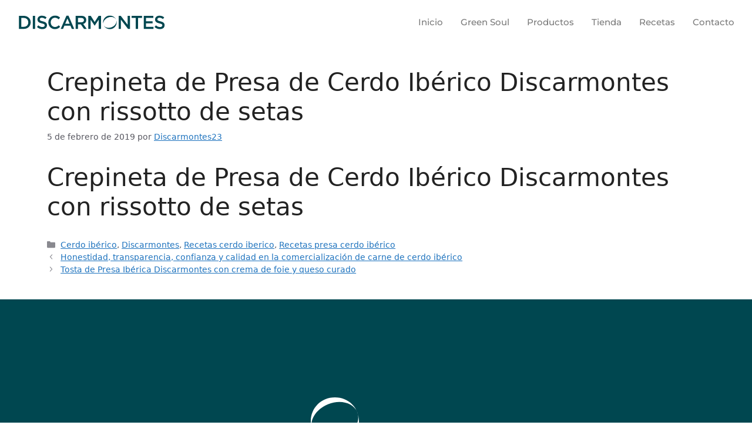

--- FILE ---
content_type: text/css
request_url: https://www.discarmontes.com/wp-content/uploads/elementor/css/post-83.css?ver=1768699723
body_size: 833
content:
.elementor-83 .elementor-element.elementor-element-4907f47{padding:15px 15px 15px 15px;}.elementor-bc-flex-widget .elementor-83 .elementor-element.elementor-element-0011de2.elementor-column .elementor-widget-wrap{align-items:center;}.elementor-83 .elementor-element.elementor-element-0011de2.elementor-column.elementor-element[data-element_type="column"] > .elementor-widget-wrap.elementor-element-populated{align-content:center;align-items:center;}.elementor-widget-theme-site-logo .widget-image-caption{color:var( --e-global-color-text );font-family:var( --e-global-typography-text-font-family ), Sans-serif;font-weight:var( --e-global-typography-text-font-weight );}.elementor-83 .elementor-element.elementor-element-f5ae2b2{z-index:5;text-align:start;}.elementor-83 .elementor-element.elementor-element-f5ae2b2 img{width:22vw;}.elementor-bc-flex-widget .elementor-83 .elementor-element.elementor-element-4a7d907.elementor-column .elementor-widget-wrap{align-items:center;}.elementor-83 .elementor-element.elementor-element-4a7d907.elementor-column.elementor-element[data-element_type="column"] > .elementor-widget-wrap.elementor-element-populated{align-content:center;align-items:center;}.elementor-widget-nav-menu .elementor-nav-menu .elementor-item{font-family:var( --e-global-typography-primary-font-family ), Sans-serif;font-weight:var( --e-global-typography-primary-font-weight );}.elementor-widget-nav-menu .elementor-nav-menu--main .elementor-item{color:var( --e-global-color-text );fill:var( --e-global-color-text );}.elementor-widget-nav-menu .elementor-nav-menu--main .elementor-item:hover,
					.elementor-widget-nav-menu .elementor-nav-menu--main .elementor-item.elementor-item-active,
					.elementor-widget-nav-menu .elementor-nav-menu--main .elementor-item.highlighted,
					.elementor-widget-nav-menu .elementor-nav-menu--main .elementor-item:focus{color:var( --e-global-color-accent );fill:var( --e-global-color-accent );}.elementor-widget-nav-menu .elementor-nav-menu--main:not(.e--pointer-framed) .elementor-item:before,
					.elementor-widget-nav-menu .elementor-nav-menu--main:not(.e--pointer-framed) .elementor-item:after{background-color:var( --e-global-color-accent );}.elementor-widget-nav-menu .e--pointer-framed .elementor-item:before,
					.elementor-widget-nav-menu .e--pointer-framed .elementor-item:after{border-color:var( --e-global-color-accent );}.elementor-widget-nav-menu{--e-nav-menu-divider-color:var( --e-global-color-text );}.elementor-widget-nav-menu .elementor-nav-menu--dropdown .elementor-item, .elementor-widget-nav-menu .elementor-nav-menu--dropdown  .elementor-sub-item{font-family:var( --e-global-typography-accent-font-family ), Sans-serif;font-weight:var( --e-global-typography-accent-font-weight );}.elementor-83 .elementor-element.elementor-element-ffd2942 .elementor-menu-toggle{margin:0 auto;background-color:#FFFFFF00;}.elementor-83 .elementor-element.elementor-element-ffd2942 .elementor-nav-menu .elementor-item{font-family:"Montserrat", Sans-serif;font-size:15px;font-weight:500;}.elementor-83 .elementor-element.elementor-element-ffd2942 .elementor-nav-menu--main .elementor-item{color:var( --e-global-color-text );fill:var( --e-global-color-text );padding-left:15px;padding-right:15px;}.elementor-83 .elementor-element.elementor-element-ffd2942 .elementor-nav-menu--main .elementor-item:hover,
					.elementor-83 .elementor-element.elementor-element-ffd2942 .elementor-nav-menu--main .elementor-item.elementor-item-active,
					.elementor-83 .elementor-element.elementor-element-ffd2942 .elementor-nav-menu--main .elementor-item.highlighted,
					.elementor-83 .elementor-element.elementor-element-ffd2942 .elementor-nav-menu--main .elementor-item:focus{color:var( --e-global-color-primary );fill:var( --e-global-color-primary );}.elementor-83 .elementor-element.elementor-element-ffd2942 .elementor-nav-menu--dropdown a, .elementor-83 .elementor-element.elementor-element-ffd2942 .elementor-menu-toggle{color:var( --e-global-color-text );fill:var( --e-global-color-text );}.elementor-83 .elementor-element.elementor-element-ffd2942 .elementor-nav-menu--dropdown a:hover,
					.elementor-83 .elementor-element.elementor-element-ffd2942 .elementor-nav-menu--dropdown a:focus,
					.elementor-83 .elementor-element.elementor-element-ffd2942 .elementor-nav-menu--dropdown a.elementor-item-active,
					.elementor-83 .elementor-element.elementor-element-ffd2942 .elementor-nav-menu--dropdown a.highlighted,
					.elementor-83 .elementor-element.elementor-element-ffd2942 .elementor-menu-toggle:hover,
					.elementor-83 .elementor-element.elementor-element-ffd2942 .elementor-menu-toggle:focus{color:var( --e-global-color-primary );}.elementor-83 .elementor-element.elementor-element-ffd2942 .elementor-nav-menu--dropdown a:hover,
					.elementor-83 .elementor-element.elementor-element-ffd2942 .elementor-nav-menu--dropdown a:focus,
					.elementor-83 .elementor-element.elementor-element-ffd2942 .elementor-nav-menu--dropdown a.elementor-item-active,
					.elementor-83 .elementor-element.elementor-element-ffd2942 .elementor-nav-menu--dropdown a.highlighted{background-color:var( --e-global-color-accent );}.elementor-83 .elementor-element.elementor-element-ffd2942 .elementor-nav-menu--dropdown a.elementor-item-active{color:var( --e-global-color-primary );background-color:var( --e-global-color-accent );}.elementor-83 .elementor-element.elementor-element-ffd2942 .elementor-nav-menu--dropdown .elementor-item, .elementor-83 .elementor-element.elementor-element-ffd2942 .elementor-nav-menu--dropdown  .elementor-sub-item{font-family:"Montserrat", Sans-serif;font-weight:500;}.elementor-theme-builder-content-area{height:400px;}.elementor-location-header:before, .elementor-location-footer:before{content:"";display:table;clear:both;}@media(min-width:768px){.elementor-83 .elementor-element.elementor-element-0011de2{width:23.595%;}.elementor-83 .elementor-element.elementor-element-4a7d907{width:76.405%;}}@media(max-width:767px){.elementor-83 .elementor-element.elementor-element-4907f47{margin-top:0px;margin-bottom:0px;padding:40px 0px 020px 0px;}.elementor-83 .elementor-element.elementor-element-f5ae2b2{text-align:center;}.elementor-83 .elementor-element.elementor-element-f5ae2b2 img{width:73vw;}.elementor-83 .elementor-element.elementor-element-4a7d907 > .elementor-element-populated{padding:20px 0px 0px 0px;}.elementor-83 .elementor-element.elementor-element-ffd2942{z-index:405;}.elementor-83 .elementor-element.elementor-element-ffd2942 .elementor-nav-menu--dropdown .elementor-item, .elementor-83 .elementor-element.elementor-element-ffd2942 .elementor-nav-menu--dropdown  .elementor-sub-item{font-size:18px;}.elementor-83 .elementor-element.elementor-element-ffd2942 .elementor-menu-toggle{border-radius:88px;}}

--- FILE ---
content_type: text/css
request_url: https://www.discarmontes.com/wp-content/uploads/elementor/css/post-87.css?ver=1768699723
body_size: 1053
content:
.elementor-87 .elementor-element.elementor-element-81fc28a:not(.elementor-motion-effects-element-type-background), .elementor-87 .elementor-element.elementor-element-81fc28a > .elementor-motion-effects-container > .elementor-motion-effects-layer{background-color:var( --e-global-color-primary );background-image:url("https://www.discarmontes.com/wp-content/uploads/2023/01/Discarmontes-web-Greensoul-Gris.svg");background-position:0px 215px;background-repeat:no-repeat;background-size:contain;}.elementor-87 .elementor-element.elementor-element-81fc28a{transition:background 0.3s, border 0.3s, border-radius 0.3s, box-shadow 0.3s;margin-top:0px;margin-bottom:0px;padding:150px 0px 150px 0px;}.elementor-87 .elementor-element.elementor-element-81fc28a > .elementor-background-overlay{transition:background 0.3s, border-radius 0.3s, opacity 0.3s;}.elementor-bc-flex-widget .elementor-87 .elementor-element.elementor-element-e1cef7a.elementor-column .elementor-widget-wrap{align-items:center;}.elementor-87 .elementor-element.elementor-element-e1cef7a.elementor-column.elementor-element[data-element_type="column"] > .elementor-widget-wrap.elementor-element-populated{align-content:center;align-items:center;}.elementor-87 .elementor-element.elementor-element-e1cef7a.elementor-column > .elementor-widget-wrap{justify-content:center;}.elementor-widget-image .widget-image-caption{color:var( --e-global-color-text );font-family:var( --e-global-typography-text-font-family ), Sans-serif;font-weight:var( --e-global-typography-text-font-weight );}.elementor-87 .elementor-element.elementor-element-37ff2be img{width:94px;}.elementor-widget-heading .elementor-heading-title{font-family:var( --e-global-typography-primary-font-family ), Sans-serif;font-weight:var( --e-global-typography-primary-font-weight );color:var( --e-global-color-primary );}.elementor-87 .elementor-element.elementor-element-1e753c6{text-align:center;}.elementor-87 .elementor-element.elementor-element-1e753c6 .elementor-heading-title{font-family:"Montserrat", Sans-serif;font-size:14px;font-weight:400;line-height:20px;color:var( --e-global-color-accent );}.elementor-widget-icon.elementor-view-stacked .elementor-icon{background-color:var( --e-global-color-primary );}.elementor-widget-icon.elementor-view-framed .elementor-icon, .elementor-widget-icon.elementor-view-default .elementor-icon{color:var( --e-global-color-primary );border-color:var( --e-global-color-primary );}.elementor-widget-icon.elementor-view-framed .elementor-icon, .elementor-widget-icon.elementor-view-default .elementor-icon svg{fill:var( --e-global-color-primary );}.elementor-87 .elementor-element.elementor-element-957d585{width:auto;max-width:auto;}.elementor-87 .elementor-element.elementor-element-957d585 > .elementor-widget-container{margin:0px 0px 0px 0px;padding:0px 5px 0px 5px;}.elementor-87 .elementor-element.elementor-element-957d585 .elementor-icon-wrapper{text-align:center;}.elementor-87 .elementor-element.elementor-element-957d585.elementor-view-stacked .elementor-icon{background-color:var( --e-global-color-accent );}.elementor-87 .elementor-element.elementor-element-957d585.elementor-view-framed .elementor-icon, .elementor-87 .elementor-element.elementor-element-957d585.elementor-view-default .elementor-icon{color:var( --e-global-color-accent );border-color:var( --e-global-color-accent );}.elementor-87 .elementor-element.elementor-element-957d585.elementor-view-framed .elementor-icon, .elementor-87 .elementor-element.elementor-element-957d585.elementor-view-default .elementor-icon svg{fill:var( --e-global-color-accent );}.elementor-87 .elementor-element.elementor-element-957d585.elementor-view-stacked .elementor-icon:hover{background-color:#B6B6B6;}.elementor-87 .elementor-element.elementor-element-957d585.elementor-view-framed .elementor-icon:hover, .elementor-87 .elementor-element.elementor-element-957d585.elementor-view-default .elementor-icon:hover{color:#B6B6B6;border-color:#B6B6B6;}.elementor-87 .elementor-element.elementor-element-957d585.elementor-view-framed .elementor-icon:hover, .elementor-87 .elementor-element.elementor-element-957d585.elementor-view-default .elementor-icon:hover svg{fill:#B6B6B6;}.elementor-87 .elementor-element.elementor-element-957d585 .elementor-icon{font-size:29px;}.elementor-87 .elementor-element.elementor-element-957d585 .elementor-icon svg{height:29px;}.elementor-87 .elementor-element.elementor-element-f4d5dc2{width:auto;max-width:auto;}.elementor-87 .elementor-element.elementor-element-f4d5dc2 > .elementor-widget-container{margin:0px 0px 0px 0px;padding:0px 5px 0px 5px;}.elementor-87 .elementor-element.elementor-element-f4d5dc2 .elementor-icon-wrapper{text-align:center;}.elementor-87 .elementor-element.elementor-element-f4d5dc2.elementor-view-stacked .elementor-icon{background-color:var( --e-global-color-accent );}.elementor-87 .elementor-element.elementor-element-f4d5dc2.elementor-view-framed .elementor-icon, .elementor-87 .elementor-element.elementor-element-f4d5dc2.elementor-view-default .elementor-icon{color:var( --e-global-color-accent );border-color:var( --e-global-color-accent );}.elementor-87 .elementor-element.elementor-element-f4d5dc2.elementor-view-framed .elementor-icon, .elementor-87 .elementor-element.elementor-element-f4d5dc2.elementor-view-default .elementor-icon svg{fill:var( --e-global-color-accent );}.elementor-87 .elementor-element.elementor-element-f4d5dc2.elementor-view-stacked .elementor-icon:hover{background-color:#B6B6B6;}.elementor-87 .elementor-element.elementor-element-f4d5dc2.elementor-view-framed .elementor-icon:hover, .elementor-87 .elementor-element.elementor-element-f4d5dc2.elementor-view-default .elementor-icon:hover{color:#B6B6B6;border-color:#B6B6B6;}.elementor-87 .elementor-element.elementor-element-f4d5dc2.elementor-view-framed .elementor-icon:hover, .elementor-87 .elementor-element.elementor-element-f4d5dc2.elementor-view-default .elementor-icon:hover svg{fill:#B6B6B6;}.elementor-87 .elementor-element.elementor-element-f4d5dc2 .elementor-icon{font-size:29px;}.elementor-87 .elementor-element.elementor-element-f4d5dc2 .elementor-icon svg{height:29px;}.elementor-87 .elementor-element.elementor-element-1027bde{width:auto;max-width:auto;}.elementor-87 .elementor-element.elementor-element-1027bde > .elementor-widget-container{margin:0px 0px 0px 0px;padding:0px 5px 0px 5px;}.elementor-87 .elementor-element.elementor-element-1027bde .elementor-icon-wrapper{text-align:center;}.elementor-87 .elementor-element.elementor-element-1027bde.elementor-view-stacked .elementor-icon{background-color:var( --e-global-color-accent );}.elementor-87 .elementor-element.elementor-element-1027bde.elementor-view-framed .elementor-icon, .elementor-87 .elementor-element.elementor-element-1027bde.elementor-view-default .elementor-icon{color:var( --e-global-color-accent );border-color:var( --e-global-color-accent );}.elementor-87 .elementor-element.elementor-element-1027bde.elementor-view-framed .elementor-icon, .elementor-87 .elementor-element.elementor-element-1027bde.elementor-view-default .elementor-icon svg{fill:var( --e-global-color-accent );}.elementor-87 .elementor-element.elementor-element-1027bde.elementor-view-stacked .elementor-icon:hover{background-color:#B6B6B6;}.elementor-87 .elementor-element.elementor-element-1027bde.elementor-view-framed .elementor-icon:hover, .elementor-87 .elementor-element.elementor-element-1027bde.elementor-view-default .elementor-icon:hover{color:#B6B6B6;border-color:#B6B6B6;}.elementor-87 .elementor-element.elementor-element-1027bde.elementor-view-framed .elementor-icon:hover, .elementor-87 .elementor-element.elementor-element-1027bde.elementor-view-default .elementor-icon:hover svg{fill:#B6B6B6;}.elementor-87 .elementor-element.elementor-element-1027bde .elementor-icon{font-size:29px;}.elementor-87 .elementor-element.elementor-element-1027bde .elementor-icon svg{height:29px;}.elementor-87 .elementor-element.elementor-element-567eefb:not(.elementor-motion-effects-element-type-background), .elementor-87 .elementor-element.elementor-element-567eefb > .elementor-motion-effects-container > .elementor-motion-effects-layer{background-color:var( --e-global-color-text );}.elementor-87 .elementor-element.elementor-element-567eefb{transition:background 0.3s, border 0.3s, border-radius 0.3s, box-shadow 0.3s;}.elementor-87 .elementor-element.elementor-element-567eefb > .elementor-background-overlay{transition:background 0.3s, border-radius 0.3s, opacity 0.3s;}.elementor-87 .elementor-element.elementor-element-6189363{text-align:center;}.elementor-87 .elementor-element.elementor-element-6189363 .elementor-heading-title{font-family:"Montserrat", Sans-serif;font-size:14px;font-weight:400;color:var( --e-global-color-accent );}.elementor-theme-builder-content-area{height:400px;}.elementor-location-header:before, .elementor-location-footer:before{content:"";display:table;clear:both;}@media(min-width:1025px){.elementor-87 .elementor-element.elementor-element-81fc28a:not(.elementor-motion-effects-element-type-background), .elementor-87 .elementor-element.elementor-element-81fc28a > .elementor-motion-effects-container > .elementor-motion-effects-layer{background-attachment:scroll;}}@media(max-width:1024px){.elementor-87 .elementor-element.elementor-element-81fc28a:not(.elementor-motion-effects-element-type-background), .elementor-87 .elementor-element.elementor-element-81fc28a > .elementor-motion-effects-container > .elementor-motion-effects-layer{background-position:0px 0px;}}@media(max-width:767px){.elementor-87 .elementor-element.elementor-element-81fc28a:not(.elementor-motion-effects-element-type-background), .elementor-87 .elementor-element.elementor-element-81fc28a > .elementor-motion-effects-container > .elementor-motion-effects-layer{background-image:url("https://www.discarmontes.com/wp-content/uploads/2023/01/Discarmontes-web-Greensoul-Gris.svg");background-position:58% 103%;background-size:110vw auto;}}

--- FILE ---
content_type: image/svg+xml
request_url: https://www.discarmontes.com/wp-content/uploads/2023/01/Discarmontes-web-Greensoul-Gris.svg
body_size: 4614
content:
<?xml version="1.0" encoding="UTF-8"?>
<svg xmlns="http://www.w3.org/2000/svg" id="Capa_1" data-name="Capa 1" viewBox="0 0 1931.94 432">
  <defs>
    <style>.cls-1{opacity:0.3;}.cls-2{fill:#1d1d1b;}</style>
  </defs>
  <g class="cls-1">
    <path class="cls-2" d="M292.45,262l-3.33,16.19q-9.06,42.4-43.59,69.78t-80.74,27.39q-46.2,0-73.83-28.58t-27.63-80a225.7,225.7,0,0,1,11.44-70,250,250,0,0,1,32.15-65.26,161.53,161.53,0,0,1,53.59-48.82A141.27,141.27,0,0,1,232,63.81q29.52,0,55.25,17.15c5.72,3.5,9.84,5.24,12.39,5.24q5.72,0,9-10l2.85-9.52h8.58l-17.63,82.4h-8.09a96.59,96.59,0,0,0,.47-10.95q0-31-18.34-45.73t-49.3-14.77q-31,0-57.16,20a148.91,148.91,0,0,0-41.91,50Q96.2,210.52,96.2,272.44q0,42.88,19,66t56,23.1q36.92,0,58.83-24.29t30.49-76.69c0-3.49-1.6-5.24-4.77-5.24h-30l1.43-8.58h87.17l-1.43,8.58H301Q293.88,255.3,292.45,262Z"></path>
    <path class="cls-2" d="M394.86,162.41l6.67,4.77q-22.86,52.4-40,120.51h3.81l7.62-21q22.38-61,44.3-84.79t38.11-23.82q16.18,0,24.05,10.48t7.86,27.16q0,16.67-6.19,29.05T463.21,237.2q-11.67,0-19.29-7.63,4.75-6.18,9.05-18.1t4.29-20.95q0-13.82-11.43-13.82-11.91,0-29.53,23.34Q377.71,250.55,351,369.62l-33.35,2.86L364.37,180l-30.48,2.38-.48-8.1A477.9,477.9,0,0,0,394.86,162.41Z"></path>
    <path class="cls-2" d="M625.64,170.27q12.61,12.15,12.62,34.77t-17.62,39.3q-30,28.59-89.08,28.58a141.74,141.74,0,0,1-30.48-2.86V261a200.38,200.38,0,0,0,27.62,2.39q39.54,0,61.21-20t21.68-43.82q0-12.87-6.91-21.44t-22.86-8.57q-16,0-32.39,14.76a104.65,104.65,0,0,0-26,36.68q-19.05,46.22-19.05,80,0,62.87,38.11,62.87,47.16,0,69.07-51.44l7.62,1.9q-11.43,29.07-33.11,45a80.35,80.35,0,0,1-48.82,15.95q-27.15,0-45.73-20T473,301.5A172.62,172.62,0,0,1,485.83,236a140.75,140.75,0,0,1,40-54.78q27.15-23.1,61.92-23.11Q613,158.12,625.64,170.27Z"></path>
    <path class="cls-2" d="M795.68,170.27Q808.3,182.42,808.31,205t-17.63,39.3q-30,28.59-89.07,28.58a141.9,141.9,0,0,1-30.49-2.86V261a200.38,200.38,0,0,0,27.63,2.39q39.54,0,61.21-20t21.67-43.82q0-12.87-6.9-21.44t-22.87-8.57q-16,0-32.39,14.76a104.75,104.75,0,0,0-26,36.68q-19.05,46.22-19,80,0,62.87,38.1,62.87,47.16,0,69.07-51.44l7.62,1.9q-11.43,29.07-33.1,45a80.36,80.36,0,0,1-48.83,15.95q-27.15,0-45.72-20T643,301.5A172.62,172.62,0,0,1,655.88,236a140.63,140.63,0,0,1,40-54.78q27.15-23.1,61.93-23.11Q783.05,158.12,795.68,170.27Z"></path>
    <path class="cls-2" d="M1007.41,201.47q0,20.49-23.1,75.26t-23.11,70q0,15.25,11.91,15.25,9,0,19.53-12.15t18.1-34.53l7.63,1.9Q997.88,375.35,965,375.33q-29.55,0-29.54-32.39,0-13.8,21.68-68.59t21.67-70.5q0-30-21.91-30-23.83,0-51.45,38.59-31.9,46.2-56.68,157.19l-33.34,2.86L862.13,180l-30.49,2.38-.47-8.1a477.74,477.74,0,0,0,61.44-11.91l6.67,4.77q-22.86,52.4-40,120.51h3.81l7.62-21q25.72-71.93,55.73-93.36Q940.73,163.85,950,161t23.34-2.86q14,0,24.06,11.44T1007.41,201.47Z"></path>
    <path class="cls-2" d="M1198.89,375.33q-33.83,0-59.54-17.14-8.58-5.25-11.91-5.24-8.57,0-11,16.67h-9l16.67-79.55h8.57a99.74,99.74,0,0,0-.48,11.43q0,31,17.87,45.49t49.06,14.53q31.2,0,52.4-22.15t21.19-51q0-28.81-29.53-43.11l-38.11-19.53q-44.77-21.9-44.77-68.11,0-36.19,28.1-65t70.5-28.82a88,88,0,0,1,51,15.72q7.61,5.25,10.48,5.24,4.76,0,8.09-10l2.39-8.1h8.57l-17.62,82.4h-8.1q.94-9.51,1-13.81,0-29.53-15-43.58t-43.11-14.06q-28.11,0-47.87,21t-19.77,47.16q0,32.4,29.06,47.63L1267,218.62q39.52,20.49,39.53,57.87t-32.39,68.12Q1241.75,375.33,1198.89,375.33Z"></path>
    <path class="cls-2" d="M1332.26,300.55q0-49,28.58-93.84a110.62,110.62,0,0,1,36.2-35q22.38-13.57,51.21-13.58t46.92,19.53q18.09,19.54,18.1,53.35a180.09,180.09,0,0,1-12.39,65.74A139.78,139.78,0,0,1,1461.82,352q-26.68,23.36-60,23.34t-51.44-19.53Q1332.26,336.29,1332.26,300.55Zm111.94-132q-25.73,0-45.49,25.73a161.4,161.4,0,0,0-28.11,56.2q-8.34,30.5-8.33,56.93T1373,349.37q10.71,15.5,29.53,15.48t35.25-15.24a108.56,108.56,0,0,0,26-37.63q19.51-45.72,19.53-79.31t-10.48-48.82Q1462.3,168.61,1444.2,168.6Z"></path>
    <path class="cls-2" d="M1661.4,339.61q0-7.14,2.38-22.87h-2.38q-30.48,58.59-70.49,58.59-42.87,0-42.88-47.63,0-31,21.92-114.8l8.57-32.86L1548,182.42l-.47-8.1A478.24,478.24,0,0,0,1609,162.41l6.66,4.77q-40,124.32-40,159.09t26.2,34.77q21.9,0,43.11-32.15t35-86.45l16.2-62.4-30.49,2.38-.48-8.1a477.9,477.9,0,0,0,61.45-11.91l6.67,4.77q-16.68,49.55-31.44,106.22T1687.12,346q0,16,11.91,16,9,0,19.53-12.15t18.1-34.53l7.62,1.9q-20.47,58.13-53.34,58.11Q1661.39,375.33,1661.4,339.61Z"></path>
    <path class="cls-2" d="M1794.78,346.28q0,15.72,11.9,15.72,9,0,19.53-12.15t18.1-34.53l7.63,1.9q-20.49,58.13-53.35,58.11-29.55,0-29.54-37.39t62.4-263.65L1801,76.67l-.48-8.1a477.94,477.94,0,0,0,61.45-11.9l6.67,4.76q-20,58.59-46.92,158.86T1794.78,346.28Z"></path>
  </g>
</svg>


--- FILE ---
content_type: image/svg+xml
request_url: https://www.discarmontes.com/wp-content/uploads/2023/01/Discarmontes-web-ovalo-pie.svg
body_size: 488
content:
<?xml version="1.0" encoding="UTF-8"?>
<svg xmlns="http://www.w3.org/2000/svg" id="Capa_1" data-name="Capa 1" viewBox="0 0 130 130">
  <defs>
    <style>.cls-1{fill:#fff;}</style>
  </defs>
  <path class="cls-1" d="M65.15,9.63c-33.28,0-56.8,25.55-56.8,56.06V66c0,30.51,23.21,55.74,56.5,55.74s56.8-25.55,56.8-56v-.32C121.65,34.86,98.44,9.63,65.15,9.63Zm16.14,95.94c-29.07,11.87-59.93,3.63-68.93-18.4s7.27-49.52,36.35-61.39,59.93-3.64,68.93,18.39S110.37,93.69,81.29,105.57Z"></path>
</svg>


--- FILE ---
content_type: image/svg+xml
request_url: https://www.discarmontes.com/wp-content/uploads/2023/01/Discarmontes-web-logo-verde.svg
body_size: 2711
content:
<?xml version="1.0" encoding="UTF-8"?>
<svg xmlns="http://www.w3.org/2000/svg" id="Capa_1" data-name="Capa 1" viewBox="0 0 479.9 64.41">
  <defs>
    <style>.cls-1{fill:#004750;}</style>
  </defs>
  <path class="cls-1" d="M29.29,13.49h14c11.76,0,19.89,8.07,19.89,18.61v.11c0,10.53-8.13,18.71-19.89,18.71h-14Zm6.59,6V44.93h7.38c7.86,0,13-5.29,13-12.62v-.1c0-7.32-5.13-12.73-13-12.73Z"></path>
  <path class="cls-1" d="M69.39,13.49H76V50.92H69.39Z"></path>
  <path class="cls-1" d="M81.33,45.47l4-4.71c3.58,3.11,7.21,4.87,11.82,4.87,4.06,0,6.62-1.93,6.62-4.7v-.11c0-2.68-1.49-4.12-8.44-5.72-8-1.93-12.46-4.29-12.46-11.18v-.11C82.83,17.4,88.17,13,95.61,13a20.8,20.8,0,0,1,13.58,4.7l-3.52,5c-3.38-2.51-6.75-3.84-10.17-3.84-3.85,0-6.09,2-6.09,4.43v.11c0,2.89,1.71,4.17,8.93,5.89,7.91,1.92,12,4.75,12,11v.11c0,7-5.51,11.18-13.37,11.18A23.05,23.05,0,0,1,81.33,45.47Z"></path>
  <path class="cls-1" d="M114.3,32.31v-.1c0-10.65,8-19.36,19.3-19.36a19.51,19.51,0,0,1,14.66,5.83L144,23.54c-3-2.78-6.2-4.65-10.48-4.65-7.11,0-12.36,5.89-12.36,13.21v.11c0,7.33,5.2,13.26,12.36,13.26,4.6,0,7.54-1.82,10.75-4.82l4.23,4.28c-3.91,4.07-8.19,6.64-15.19,6.64C122.43,51.57,114.3,43.06,114.3,32.31Z"></path>
  <path class="cls-1" d="M166.59,13.22h6.1l16.46,37.7h-7l-3.79-9H160.7l-3.85,9h-6.73ZM176,36.06l-6.47-15-6.42,15Z"></path>
  <path class="cls-1" d="M193.47,13.49h16.68c4.71,0,8.4,1.39,10.81,3.74a11.32,11.32,0,0,1,3.1,8.08v.1c0,6.16-3.69,9.84-8.88,11.34l10.11,14.17h-7.81l-9.2-13h-8.23v13h-6.58Zm16.2,18.56c4.71,0,7.7-2.46,7.7-6.26v-.11c0-4-2.89-6.2-7.75-6.2h-9.57V32.05Z"></path>
  <path class="cls-1" d="M230,13.49h7l11.39,17.7,11.38-17.7h7V50.92h-6.58V24.08L248.43,41.73h-.22L236.5,24.19V50.92H230Z"></path>
  <path class="cls-1" d="M317.72,13.49h6.1l20.05,25.88V13.49h6.46V50.92h-5.5L324.19,24.3V50.92h-6.47Z"></path>
  <path class="cls-1" d="M367.06,19.58H355.19V13.49h30.38v6.09H373.69V50.92h-6.63Z"></path>
  <path class="cls-1" d="M390.41,13.49h27.75v5.89H397v9.73h18.76V35H397V45h21.44v5.88h-28Z"></path>
  <path class="cls-1" d="M421.62,45.47l4-4.71c3.59,3.11,7.22,4.87,11.82,4.87,4.07,0,6.63-1.93,6.63-4.7v-.11c0-2.68-1.49-4.12-8.45-5.72-8-1.93-12.46-4.29-12.46-11.18v-.11c0-6.41,5.35-10.85,12.78-10.85a20.76,20.76,0,0,1,13.58,4.7l-3.52,5c-3.38-2.51-6.75-3.84-10.17-3.84-3.85,0-6.09,2-6.09,4.43v.11c0,2.89,1.71,4.17,8.93,5.89,7.91,1.92,12,4.75,12,11v.11c0,7-5.51,11.18-13.37,11.18A23.09,23.09,0,0,1,421.62,45.47Z"></path>
  <path class="cls-1" d="M292.32,12.85A19.18,19.18,0,0,0,272.7,32.21v.1c0,10.54,8,19.26,19.52,19.26a19.18,19.18,0,0,0,19.62-19.36V32.1C311.84,21.56,303.82,12.85,292.32,12.85ZM297.9,46c-10,4.1-20.7,1.25-23.81-6.36s2.51-17.1,12.55-21.2,20.71-1.26,23.82,6.35S307.94,41.89,297.9,46Z"></path>
</svg>
